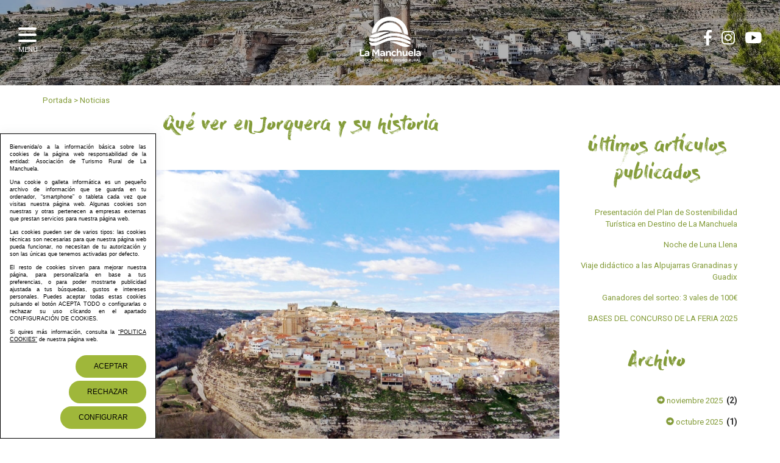

--- FILE ---
content_type: text/html; charset=UTF-8
request_url: https://www.lamanchuelarural.com/es/1-Noticias/59-Que-ver-en-Jorquera-y-su-historia.htm
body_size: 7886
content:
	<!DOCTYPE html PUBLIC "-//W3C//DTD XHTML 1.0 Transitional//EN" "http://www.w3.org/TR/xhtml1/DTD/xhtml1-transitional.dtd">
<html xmlns="http://www.w3.org/1999/xhtml" lang="es">
    <head>
        <title>Qué ver en Jorquera y su historia | lamanchuelarural.com</title>
        <meta name="keywords" content=""/>
        <meta name="description" content=""/>
        <meta http-equiv="Content-Type" content="text/html; charset=utf-8" /><!-- CSS Mínimo de Bootstrap -->
        <meta name="viewport" content="width=device-width, initial-scale=1, maximum-scale=1, user-scalable=no" />
        <link rel="stylesheet" href="https://maxcdn.bootstrapcdn.com/bootstrap/3.3.7/css/bootstrap.min.css" integrity="sha384-BVYiiSIFeK1dGmJRAkycuHAHRg32OmUcww7on3RYdg4Va+PmSTsz/K68vbdEjh4u" crossorigin="anonymous">
        <link href="https://fonts.googleapis.com/css?family=Roboto:300,400,700&display=swap" rel="stylesheet" />
        <link rel="stylesheet" href="/scripts/slider/css/jquery.bxslider.css"/>
        <link rel="stylesheet" href="https://cdnjs.cloudflare.com/ajax/libs/lightbox2/2.11.1/css/lightbox.min.css"/>
        <link href="/scripts/jquery-ui/css/south-street/jquery-ui-1.10.2.custom.min.css" rel="stylesheet" type="text/css" />
        <link href="/css/3dids.css" rel="stylesheet" type="text/css" />
        <link href="/css/menu.css" rel="stylesheet" type="text/css" />
        <link href="/css/web.css.php" rel="stylesheet" type="text/css" />
        <link href="/css/wordcloud.css" rel="stylesheet" type="text/css" />
        <!--[if lte IE 6]>
        <script src="/scripts/ie6/warning.js"></script><script>window.onload=function(){e("scripts/ie6/")}</script>
        <![endif]-->
        <script type="text/javascript" src="/scripts/funciones.js"></script>
        <script src="https://code.jquery.com/jquery-3.3.1.min.js" integrity="sha256-FgpCb/KJQlLNfOu91ta32o/NMZxltwRo8QtmkMRdAu8=" crossorigin="anonymous"></script>
        <script type="text/javascript" src="https://cdnjs.cloudflare.com/ajax/libs/lightbox2/2.11.1/js/lightbox-plus-jquery.min.js"></script>
        <script type="text/javascript" src="/scripts/jquery-ui/js/jquery-ui-1.10.2.custom.min.js"></script>
        <script type="text/javascript" src="/scripts/jquery-ui/js/datepicker-es.js"></script>
        <script src="https://maxcdn.bootstrapcdn.com/bootstrap/3.3.7/js/bootstrap.min.js" integrity="sha384-Tc5IQib027qvyjSMfHjOMaLkfuWVxZxUPnCJA7l2mCWNIpG9mGCD8wGNIcPD7Txa" crossorigin="anonymous"></script>
        <script type="text/javascript" src="/scripts/slider/js/jquery.bxslider.js"></script>
        <link type="text/css" rel="stylesheet" href="/scripts/lightbox/ekko-lightbox.min.css" />
        <script type="text/javascript" src="/scripts/lightbox/ekko-lightbox.min.js" ></script>
        <script type="text/javascript" src="/scripts/ajax.js"></script>
        <script type="text/javascript" src="/scripts/funciones.jquery.js"></script>
        <link rel="stylesheet" href="https://use.fontawesome.com/releases/v5.8.1/css/all.css" integrity="sha384-50oBUHEmvpQ+1lW4y57PTFmhCaXp0ML5d60M1M7uH2+nqUivzIebhndOJK28anvf" crossorigin="anonymous">
        <script src="https://maps.googleapis.com/maps/api/js?key=AIzaSyAISaSP0KFhEVBrddYxPUG1w49kEmENlD4"></script>
        <link href="https://www.lamanchuelarural.com" rel="image_src" />
        <link rel='canonical' href='https://www.lamanchuelarural.com/es/1-Noticias/59-Que-ver-en-Jorquera-y-su-historia.htm' /><link rel='alternate' href='https://www.lamanchuelarural.com/es/1-Noticias/59-Que-ver-en-Jorquera-y-su-historia.htm' hreflang='es'/>
        
    </head>
    <body>
        <div  id="botonmenu" class="hamburger hamburger--collapse" role="button" aria-controls="navigation" aria-label="Menu">
            <div  class="hamburger-box">
                <div class="hamburger-inner"></div>
            </div>
            <span>Menú</span>
        </div >
        <div id="main-header">
            <div class="container text-center">
                        <a class="logo" href="https://www.lamanchuelarural.com" title="Asociación de Turismo Rural de La Manchuela	">
                            <img src="/images_web/logo.svg" class="svg" alt="Qué ver en Jorquera y su historia | lamanchuelarural.com" border="0" />
                        </a>
            </div>
            <div class="redesflotante">
                <a href="https://www.facebook.com/turismolamanchuela/" target="_blank" rel="nofollow"><i class="fab fa-facebook-f"></i></a>
                <a href="https://www.instagram.com/turismolamanchuela/" target="_blank"  rel="nofollow"><i class="fab fa-instagram"></i></a>
                <a href="https://www.youtube.com/channel/UC-uJK29bc-PEZiDb6kk0tbQ" target="_blank" ><i class="fab fa-youtube"></i></a>
            </div>
        </div>
        <div class="margencentro">
            
<div class="altocabecera" style="background-image: url('/images_web/cab_defecto.jpg')">
    <div>
        &nbsp;
    </div>
</div>
<div class="container" style="margin-bottom:30px;">
    <div class="celdasituacion"><a href="https://www.lamanchuelarural.com" class="imple-enlasituacion" title="Portada">Portada</a> &gt; <a href="https://www.lamanchuelarural.com/es/1-Noticias" class="imple-enlasituacion" title="Noticias">Noticias</a>
</div>
    
    
<form name="extendido" method="get" action="https://www.lamanchuelarural.com/index.php" target="_self">
    <input type="hidden" name="idioma" value="es" />
    <input type="hidden" name="menu" value="1" />
    <input type="hidden" name="id" value="59" />
    <input type="hidden" name="pagina" value="0" />
    <input type="hidden" name="opcion" value="0" />
    <input type="hidden" name="ordentipo" value="" />
    <input type="hidden" name="ordencampo" value="" />
    
    <input type="hidden" name="opinionesopcion" value=""/>
    <input type="hidden" name="extendidoopcion" value=""/>
    <input type="hidden" name="opinionespagina" value=""/>

</form>
<script type="text/javascript"><!--
function extendidoIrOpcion(opcion,opcion2){
	document.extendido.extendidoopcion.value = opcion;
	document.extendido.opinionesopcion.value = opcion2;
	document.extendido.submit();
}
function volverAtras(){
	document.extendido.id.value = 0;
	document.extendido.submit();
}
-->
</script>


<div class="row">
    <div class="col-md-9 col-xs-12">
        <h1 class="htmlTitular" style="margin-top:0px;">Qu&eacute; ver en Jorquera y su historia</h1>
        <div class="htmlFuente" style="padding:5px;"></div>   
        <div class="textoextendido">
        <p><img alt="" src="/files/noticias/59/imagenes/01400045.jpg" style="width: 100%;" /></p>

<p>A tan solo <strong>40 minutos de coche de Albacete</strong>, en en plena Ribera del Júcar, encontramos la ciudad amurallada de Jorquera. Un pequeño pueblo de algo más de 300 habitantes que se erige sobre un cerro que nos hace entender rápidamente que en su tiempo se trató de una <strong>fortaleza defensiva.</strong></p>

<p>Hoy día muchos pueblos como Jorquera sufren las consecuencias de la despoblación rural, pero todos tienen un paso por la historia digna de contar. Con i<strong>nfluencia visigoda, romana, musulmana y cristiana</strong>, este pueblo, su castillo y su muralla nos muestran hoy sus secretos.</p>

<p>Y aquí os los vamos a contar.</p>

<h3>La historia de Jorquera</h3>

<p>La historia de Jorquera, como la de muchos otros lugares, tiene la <strong>influencia de diferentes culturas</strong>. Visigodos, romanos, musulmanes y cristianos pasaron por estas tierras dejando su huella.</p>

<p>No podemos entender la historia de esta ciudad sin su castillo, construido en el siglo XI como la principal fortaleza de la <strong>‘Hoz del Júcar’</strong>. Los musulmanes utilizaron este castillo como centro administrativo de toda la comarca.</p>

<p>De todos los pueblos que pasaron por aquí, <strong>los musulmanes </strong>quizás fueron quienes <strong>dejaron mayor huella </strong>en la historia de la ciudad. Construyeron un <strong>sistema de riego</strong> que es una magnífica obra de ingeniería. Dicho sistema de riego servía para alimentar las tierras de la ribera del Júcar y permitió evolucionar a la agricultura de la época. De hecho, <strong>hoy en día se sigue utilizando.</strong></p>

<p>Un dato relevante es que, durante la época de Al-Andalus, Jorquera fue un reino independiente que, incluso, tuvieron su propia moneda durante un tiempo.</p>

<p>Además, durante la época de la Reconquista, <strong>Jorquera fue re-conquistada en varias ocasiones</strong> tanto por cristianos como por los almohades. Esto nos puede dar una idea de <strong>lo importante que era este lugar a nivel estratégico</strong>. Se dice que, cuando el Cid Campeador tomó Valencia, el rey Lucef buscó refugio en el Castillo de Jorquera.</p>

<p>Cuentan también que cuando los almohades perdieron Jorquera de manera definitiva, lo lamentaron profundamente. No solo era un lugar estratégico defensivo, sino un buen lugar donde vivir en el que habían echado raíces.</p>

<p>Finalmente fue tomada por los reinos cristianos y ha llegado hasta nuestros días. Pero <strong>ha mantenido la huella de diferentes culturas</strong> que hoy podemos acercarnos a ver y disfrutar de un poco de la historia de este lugar.</p>

<h3>¿Qué podemos ver en Jorquera?</h3>

<p>Jorquera nos ofrece la oportunidad de asomarnos a la historia de diferentes culturas en una pequeña excursión de un día. Podemos disfrutar de su oferta cultural en un pequeño paseo que, sin duda, no nos dejará indiferentes.</p>

<h4>El Castillo de Jorquera y las murallas almohades</h4>

<p>Como no podía ser de otra forma, <strong>el Castillo de Jorquera es el principal atractivo turístico</strong> del pueblo. Hoy en día el Castillo es <strong>el cementerio del pueblo</strong>, lo cual resulta bastante interesante como concepto.</p>

<p><strong>La entrada al Castillo de Jorquera es libre y gratuita</strong>, lo único que se necesita es ser respetuoso con el lugar en donde estás y no hablar en voz alta ni molestar a la gente que esté visitando el cementerio.</p>

<p>La visita al Castillo de Jorquera <strong>va necesariamente unida a la visita de sus murallas almohades</strong>, construidas en el siglo XIII y en un estado de conservación bastante bueno. Estas murallas son una muestra más del carácter defensivo de esta fortaleza.</p>

<h4>Otros puntos de interés en Jorquera</h4>

<p>Además del castillo y sus murallas, Jorquera nos ofrece <strong>otros atractivos turísticos</strong> que podemos ver en nuestra visita:</p>

<ul style="margin-left: 40px;">
	<li><strong>La Iglesia de la Asunción</strong>, una iglesia de estilo gótico pero con matices renacentistas.</li>
	<li><strong>La Casa del Corregidor</strong>, un edificio de estilo barroco del siglo XVIII que podemos visitar en el casco antiguo del pueblo.</li>
	<li><strong>La Torre de Doña Blanca</strong>, que hoy en día se utiliza como centro de interpretación de la historia y tradiciones de Jorquera.</li>
</ul>

<h4>Un paseo por la Ribera del Júcar</h4>

<p>Otra de las actividades que ofrece el municipio de Jorquera está saliendo de las fronteras del pueblo.</p>

<p>Jorquera se encuentra junto al río Júcar, y junto al río tenemos <strong>rutas para visitar y hacer senderismo y disfrutar un poco de la naturaleza.</strong></p>

<p>A lo largo de la ribera podemos encontrar barrancos y sendas en las que disfrutaremos del paisaje rodeado de la flora y fauna de tradicional de la zona: <strong>olivos, vid, cereal.</strong> Tierra de vino, tierra de aceite, tierra de agricultura.</p>

<h3>La actualidad de Jorquera</h3>

<p>En la actualidad, Jorquera es otro más de esos pueblos de la llamada ‘España vaciada’ que sufre las consecuencias del éxodo rural. En las últimas décadas, la gente joven se ha marchado a las ciudades buscando oportunidades laborales que los pueblos no les pueden ofrecer. <strong>La población de Jorquera vive, principalmente, de la agricultura</strong>.</p>

<p>La agricultura de la zona está enfocada, principalmente, <strong>en el vino, el aceite y el cereal.</strong> De hecho, como ya hemos dicho, siguen utilizando el sistema de riego creado por los musulmanes muchos siglos atrás.</p>

<p>Pero Jorquera, como muchos otros pueblos, han puesto el <strong>foco en el turismo rural.</strong> Cada vez más gente busca destinos tranquilos, donde pasar unos días alejados de las grandes masas y donde disfrutar de paseos y de enriquecimiento personal y cultural.</p>

<p><strong>Un turismo respetuoso con el medio ambiente que viene a disfrutar de la oferta cultural y gastronómica</strong> que ofrece este municipio y a buscar tranquilidad y aire fresco.</p>

<p><img alt="" src="/files/noticias/59/imagenes/silhouette-of-woman-at-sunset-in-field-against-the-sky-rear-view.jpg" style="width: 100%;" /></p>

<p>Fomentar este tipo de turismo es una tendencia al alza que sirve para acercar a la gente a los pueblos y enseñar las virtudes del mundo rural. Y <strong>Jorquera está deseosa de recibiros y enseñaros la parte de la historia que le corresponde… y mucho más.</strong></p>

<p><strong>¿Te animas a visitar Jorquera?</strong></p>

        
        </div>
    </div>
    <div class="col-md-3 col-xs-12 text-right barraderecha">
        <div class="htmlTitular">Últimos artículos publicados</div>
        <div style="padding-bottom:10px;margin-top:5px;" class="text-right barraderecha">
    <a href="https://www.lamanchuelarural.com/es/1-Noticias/101-Presentacion-del-Plan-de-Sostenibilidad-Turistica-en-Destino-de-La-Manchuela.htm" class="htmlEnlace" style="font-size: 10pt;" title="Presentaci&oacute;n del Plan de Sostenibilidad Tur&iacute;stica en Destino de La Manchuela">Presentaci&oacute;n del Plan de Sostenibilidad Tur&iacute;stica en Destino de La Manchuela</a>
</div><div style="padding-bottom:10px;margin-top:5px;" class="text-right barraderecha">
    <a href="https://www.lamanchuelarural.com/es/1-Noticias/100-Noche-de-Luna-Llena.htm" class="htmlEnlace" style="font-size: 10pt;" title="Noche de Luna Llena">Noche de Luna Llena</a>
</div><div style="padding-bottom:10px;margin-top:5px;" class="text-right barraderecha">
    <a href="https://www.lamanchuelarural.com/es/1-Noticias/99-Viaje-didactico-a-las-Alpujarras-Granadinas-y-Guadix.htm" class="htmlEnlace" style="font-size: 10pt;" title="Viaje did&aacute;ctico a las Alpujarras Granadinas y Guadix">Viaje did&aacute;ctico a las Alpujarras Granadinas y Guadix</a>
</div><div style="padding-bottom:10px;margin-top:5px;" class="text-right barraderecha">
    <a href="https://www.lamanchuelarural.com/es/1-Noticias/98-Ganadores-del-sorteo-3-vales-de-100.htm" class="htmlEnlace" style="font-size: 10pt;" title="Ganadores del sorteo: 3 vales de 100&euro;">Ganadores del sorteo: 3 vales de 100&euro;</a>
</div><div style="padding-bottom:10px;margin-top:5px;" class="text-right barraderecha">
    <a href="https://www.lamanchuelarural.com/es/1-Noticias/97-BASES-DEL-CONCURSO-DE-LA-FERIA-2025.htm" class="htmlEnlace" style="font-size: 10pt;" title="BASES DEL CONCURSO DE LA FERIA 2025">BASES DEL CONCURSO DE LA FERIA 2025</a>
</div>

        <div class="htmlTitular" style="margin-top:30px;">Archivo</div>
        <div style="padding-bottom:10px;margin-top:5px;">
    <a href="/index.php?idioma=es&menu=1&id=0&opcion=2&buscartexto=&buscarfecha1=01-11-2025&buscarfecha2=28-11-2025&buscaridseccion=&buscaridsubseccion="  style="font-size: 10pt;" title="noviembre"><span class="glyphicon glyphicon-circle-arrow-right"></span> noviembre 2025</a>&nbsp;&nbsp;<strong>(2)</strong>
</div><div style="padding-bottom:10px;margin-top:5px;">
    <a href="/index.php?idioma=es&menu=1&id=0&opcion=2&buscartexto=&buscarfecha1=01-10-2025&buscarfecha2=28-10-2025&buscaridseccion=&buscaridsubseccion="  style="font-size: 10pt;" title="octubre"><span class="glyphicon glyphicon-circle-arrow-right"></span> octubre 2025</a>&nbsp;&nbsp;<strong>(1)</strong>
</div><div style="padding-bottom:10px;margin-top:5px;">
    <a href="/index.php?idioma=es&menu=1&id=0&opcion=2&buscartexto=&buscarfecha1=01-09-2025&buscarfecha2=28-09-2025&buscaridseccion=&buscaridsubseccion="  style="font-size: 10pt;" title="septiembre"><span class="glyphicon glyphicon-circle-arrow-right"></span> septiembre 2025</a>&nbsp;&nbsp;<strong>(2)</strong>
</div><div style="padding-bottom:10px;margin-top:5px;">
    <a href="/index.php?idioma=es&menu=1&id=0&opcion=2&buscartexto=&buscarfecha1=01-07-2025&buscarfecha2=28-07-2025&buscaridseccion=&buscaridsubseccion="  style="font-size: 10pt;" title="julio"><span class="glyphicon glyphicon-circle-arrow-right"></span> julio 2025</a>&nbsp;&nbsp;<strong>(1)</strong>
</div><div style="padding-bottom:10px;margin-top:5px;">
    <a href="/index.php?idioma=es&menu=1&id=0&opcion=2&buscartexto=&buscarfecha1=01-05-2025&buscarfecha2=28-05-2025&buscaridseccion=&buscaridsubseccion="  style="font-size: 10pt;" title="mayo"><span class="glyphicon glyphicon-circle-arrow-right"></span> mayo 2025</a>&nbsp;&nbsp;<strong>(2)</strong>
</div><div style="padding-bottom:10px;margin-top:5px;">
    <a href="/index.php?idioma=es&menu=1&id=0&opcion=2&buscartexto=&buscarfecha1=01-04-2025&buscarfecha2=28-04-2025&buscaridseccion=&buscaridsubseccion="  style="font-size: 10pt;" title="abril"><span class="glyphicon glyphicon-circle-arrow-right"></span> abril 2025</a>&nbsp;&nbsp;<strong>(1)</strong>
</div><div style="padding-bottom:10px;margin-top:5px;">
    <a href="/index.php?idioma=es&menu=1&id=0&opcion=2&buscartexto=&buscarfecha1=01-03-2025&buscarfecha2=28-03-2025&buscaridseccion=&buscaridsubseccion="  style="font-size: 10pt;" title="marzo"><span class="glyphicon glyphicon-circle-arrow-right"></span> marzo 2025</a>&nbsp;&nbsp;<strong>(2)</strong>
</div><div style="padding-bottom:10px;margin-top:5px;">
    <a href="/index.php?idioma=es&menu=1&id=0&opcion=2&buscartexto=&buscarfecha1=01-02-2025&buscarfecha2=28-02-2025&buscaridseccion=&buscaridsubseccion="  style="font-size: 10pt;" title="febrero"><span class="glyphicon glyphicon-circle-arrow-right"></span> febrero 2025</a>&nbsp;&nbsp;<strong>(1)</strong>
</div><div style="padding-bottom:10px;margin-top:5px;">
    <a href="/index.php?idioma=es&menu=1&id=0&opcion=2&buscartexto=&buscarfecha1=01-01-2025&buscarfecha2=28-01-2025&buscaridseccion=&buscaridsubseccion="  style="font-size: 10pt;" title="enero"><span class="glyphicon glyphicon-circle-arrow-right"></span> enero 2025</a>&nbsp;&nbsp;<strong>(1)</strong>
</div><div style="padding-bottom:10px;margin-top:5px;">
    <a href="/index.php?idioma=es&menu=1&id=0&opcion=2&buscartexto=&buscarfecha1=01-11-2024&buscarfecha2=28-11-2024&buscaridseccion=&buscaridsubseccion="  style="font-size: 10pt;" title="noviembre"><span class="glyphicon glyphicon-circle-arrow-right"></span> noviembre 2024</a>&nbsp;&nbsp;<strong>(3)</strong>
</div><div style="padding-bottom:10px;margin-top:5px;">
    <a href="/index.php?idioma=es&menu=1&id=0&opcion=2&buscartexto=&buscarfecha1=01-10-2024&buscarfecha2=28-10-2024&buscaridseccion=&buscaridsubseccion="  style="font-size: 10pt;" title="octubre"><span class="glyphicon glyphicon-circle-arrow-right"></span> octubre 2024</a>&nbsp;&nbsp;<strong>(1)</strong>
</div><div style="padding-bottom:10px;margin-top:5px;">
    <a href="/index.php?idioma=es&menu=1&id=0&opcion=2&buscartexto=&buscarfecha1=01-09-2024&buscarfecha2=28-09-2024&buscaridseccion=&buscaridsubseccion="  style="font-size: 10pt;" title="septiembre"><span class="glyphicon glyphicon-circle-arrow-right"></span> septiembre 2024</a>&nbsp;&nbsp;<strong>(1)</strong>
</div>
    </div>    
</div>
 
    <div class="htmlCabecera" style="margin-top:10px;clear:both;">Etiquetas</div>
    <div class="htmlTexto"><a href=https://www.lamanchuelarural.com/index.php?menu=1&opcion=2&buscartexto=jorquera class='htmlEnlace'>jorquera</a>, <a href=https://www.lamanchuelarural.com/index.php?menu=1&opcion=2&buscartexto=historia class='htmlEnlace'>historia</a>, <a href=https://www.lamanchuelarural.com/index.php?menu=1&opcion=2&buscartexto=ver class='htmlEnlace'>ver</a>, <a href=https://www.lamanchuelarural.com/index.php?menu=1&opcion=2&buscartexto=actualidad class='htmlEnlace'>actualidad</a>, <a href=https://www.lamanchuelarural.com/index.php?menu=1&opcion=2&buscartexto=naturaleza class='htmlEnlace'>naturaleza</a>, <a href=https://www.lamanchuelarural.com/index.php?menu=1&opcion=2&buscartexto=disfrutar class='htmlEnlace'>disfrutar</a>, <a href=https://www.lamanchuelarural.com/index.php?menu=1&opcion=2&buscartexto=agricultura class='htmlEnlace'>agricultura</a>, <a href=https://www.lamanchuelarural.com/index.php?menu=1&opcion=2&buscartexto=interés class='htmlEnlace'>interés</a></div>
    
    
    
    <div></div>
<div class="text-center" style="clear:both;padding-bottom:20px;">
    <a href="#arriba"  class="btn btn-default">
        <span class="glyphicon glyphicon-arrow-up"></span>
        Arriba</a>
    
    
    <a href="javascript:volverAtras();"  class="btn btn-default">   <span class="glyphicon glyphicon-arrow-left"></span>     Volver Atr&aacute;s</a>
</div>

    
</div>
        </div>
        <div class="fondopie">
<div class="container">
    <div class="row">
        <div class="col-md-3 pietexto">
            <img src="/images_web/logo_pie.svg" alt="Turismo La Manchuela" width="80%" />
            <p>C/ Matadero,5<br> 02260 Fuentealbilla - Albacete	</p>
        </div>
        <div class="col-md-7">
            <ul>
                <li><a href="https://www.lamanchuelarural.com/es/13-La-Asociacion" class="enlace-pie" title="La Asociación" >La Asociación</a></li><li><a href="https://www.lamanchuelarural.com/es/29-Planes-para-Sentir" class="enlace-pie" title="Planes para Sentir" >Planes para Sentir</a></li><li><a href="https://www.lamanchuelarural.com/es/26-Patrimonio-y-Naturaleza" class="enlace-pie" title="Patrimonio y Naturaleza" >Patrimonio y Naturaleza</a></li><li><a href="https://www.lamanchuelarural.com/es/28-Nuestros-Pueblos" class="enlace-pie" title="Nuestros Pueblos" >Nuestros Pueblos</a></li><li><a href="https://www.lamanchuelarural.com/es/22-Listado-Establecimientos" class="enlace-pie" title="Listado Establecimientos" >Listado Establecimientos</a></li><li><a href="https://www.lamanchuelarural.com/es/20-Mapa-de-Establecimientos" class="enlace-pie" title="Mapa de Establecimientos" >Mapa de Establecimientos</a></li><li><a href="https://www.lamanchuelarural.com/es/25-Oficinas-De-Turismo" class="enlace-pie" title="Oficinas De Turismo" >Oficinas De Turismo</a></li><li><a href="https://www.lamanchuelarural.com/es/mapas-interactivos-la-manchuela" class="enlace-pie" title="Mapas Interactivos " >Mapas Interactivos </a></li><li><a href="https://www.lamanchuelarural.com/es/1-Noticias" class="enlace-pie" title="Noticias" >Noticias</a></li><li><a href="https://www.lamanchuelarural.com/es/27-100-Senderos-de-la-Manchuela" class="enlace-pie" title="100 Senderos de la Manchuela" >100 Senderos de la Manchuela</a></li><li><a href="https://www.lamanchuelarural.com/es/2-Folletos" class="enlace-pie" title="Folletos" >Folletos</a></li><li><a href="https://castilloalcaladeljucar.es/" class="enlace-pie" title="Venta de Entradas del Castillo y Casa Cueva" target='_blank'>Venta de Entradas del Castillo y Casa Cueva</a></li><li><a href="https://www.lamanchuelarural.com/es/21-El-Tiempo" class="enlace-pie" title="El Tiempo" >El Tiempo</a></li><li><a href="https://www.lamanchuelarural.com/es/12-Sugerencias" class="enlace-pie" title="Sugerencias" >Sugerencias</a></li><li><a href="https://www.lamanchuelarural.com/es/4-Multimedias" class="enlace-pie" title="Multimedias" >Multimedias</a></li><li><a href="https://www.lamanchuelarural.com/es/14-Contacto" class="enlace-pie" title="Contacto" >Contacto</a></li><li><a href="https://www.lamanchuelarural.com/es/16-Aviso-Legal" class="enlace-pie" title="Aviso Legal" >Aviso Legal</a></li><li><a href="https://www.lamanchuelarural.com/es/17-Politica-Privacidad" class="enlace-pie" title="Política Privacidad" >Política Privacidad</a></li><li><a href="https://www.lamanchuelarural.com/es/18-Politica-Cookies" class="enlace-pie" title="Política Cookies" >Política Cookies</a></li>
                <li><a href="https://www.lamanchuelarural.com/es/-200" class="enlace-pie" title="Mapa web">Mapa web</a></li>
            </ul>
        </div>
        <div class="col-md-2">
            <div class="redespie">
                <div><strong>Síguenos</strong></div>
                <a href="https://www.facebook.com/turismolamanchuela/" target="_blank" rel="nofollow"><img src="/images_web/flat_facebook.png" alt="Facebook" /></a>
                <a href="https://www.instagram.com/turismolamanchuela/" target="_blank"  rel="nofollow"><img src="/images_web/flat_instagram.png" alt="Instagram" /></a>
                <a href="https://www.youtube.com/channel/UC-uJK29bc-PEZiDb6kk0tbQ" target="_blank" ><img src="/images_web/flat_youtube.png" alt="Youtube" /></a>
            </div>
        </div>
    </div>
</div>
</div>
<div class="fondologos">
    <div class="container text-center">
        <img src="/images_web/logo_ue.png">
        <img src="/images_web/logo_ministerio.png">
        <img src="/images_web/logo_leader.png">
        <img src="/images_web/logo_junta.png">
        <img src="/images_web/logo_dipu.png">
        <a href="https://castilloalcaladeljucar.es/" target="_blank"><img src="/images_web/logo_castillos.webp" style="height: 57px;"/></a>
    </div>
</div>
<div class="creditos">
    <div class="container">
        <a href="https://www.imediacomunicacion.com/" target="_blank" class="imple-enlace-pie">Diseñado y desarrollado por tu equipo Imedia Comunicación 🚀</a>
    </div>
</div>


        <div class="cookies">
    <p>Bienvenida/o a la información básica sobre las cookies de la página web responsabilidad de la entidad: Asociación de Turismo Rural de La Manchuela.</p>

<p>Una cookie o galleta informática es un pequeño archivo de información que se guarda en tu ordenador, “smartphone” o tableta cada vez que visitas nuestra página web. Algunas cookies son nuestras y otras pertenecen a empresas externas que prestan servicios para nuestra página web.</p>

<p>Las cookies pueden ser de varios tipos: las cookies técnicas son necesarias para que nuestra página web pueda funcionar, no necesitan de tu autorización y son las únicas que tenemos activadas por defecto.</p>

<p>El resto de cookies sirven para mejorar nuestra página, para personalizarla en base a tus preferencias, o para poder mostrarte publicidad ajustada a tus búsquedas, gustos e intereses personales. Puedes aceptar todas estas cookies pulsando el botón ACEPTA TODO o configurarlas o rechazar su uso clicando en el apartado CONFIGURACIÓN DE COOKIES.</p>

<p>Si quires más información, consulta la <a href="https://www.lamanchuelarural.com/es/18-Politica-Cookies">“POLITICA COOKIES”</a> de nuestra página web.</p>

    <div class="text-right" style="margin-top:15px;">
        <a href="#!" onclick="okCookies(1)" class="btn boton botoncookies">Aceptar</a>
        <a href="#!" onclick="okCookies(0)" class="btn boton botoncookies">Rechazar</a>
        <a href="https://www.lamanchuelarural.com/es/-20/Configurar.html" class="btn boton botoncookies">Configurar</a>
    </div>
    <script>
        function okCookies(value){

            $.post('/setcookies.php',{
                'cookie':1,
                'idioma': 'es',
                'cookie_analiticas': value,
                'cookie_personalizacion': value,
                'cookie_publicidad': value,
                'cookie_valoracion': value,
            }).done(function(){
                $(".cookies").fadeOut();
            });
        }
    </script>
</div>
        <nav id="menu">
    <ul>
        <li><a href="/">Inicio</a></li>
        <li>
    <a href="https://www.lamanchuelarural.com/es/13-La-Asociacion">La Asociación </a>
    <i class="fas fa-chevron-down"></i>
        <ul style="display: none;"><li><a href="https://www.lamanchuelarural.com/es/13-La-Asociacion/23-Quienes-Somos" title="Quiénes Somos" >
            Quiénes Somos</a></li>
<li><a href="https://www.lamanchuelarural.com/es/13-La-Asociacion/24-Como-Asociarte" title="Cómo Asociarte" >
            Cómo Asociarte</a></li>
</ul>


</li><li><a href="https://www.lamanchuelarural.com/es/29-Planes-para-Sentir" title="Planes para Sentir">Planes para Sentir</a></li>
<li><a href="https://www.lamanchuelarural.com/es/28-Nuestros-Pueblos" title="Nuestros Pueblos">Nuestros Pueblos</a></li>
<li><a href="https://www.lamanchuelarural.com/es/22-Listado-Establecimientos" title="Listado Establecimientos">Listado Establecimientos</a></li>
<li><a href="https://www.lamanchuelarural.com/es/20-Mapa-de-Establecimientos" title="Mapa de Establecimientos">Mapa de Establecimientos</a></li>
<li><a href="https://www.lamanchuelarural.com/es/25-Oficinas-De-Turismo" title="Oficinas De Turismo">Oficinas De Turismo</a></li>
<li><a href="https://www.lamanchuelarural.com/es/mapas-interactivos-la-manchuela" title="Mapas Interactivos ">Mapas Interactivos </a></li>
<li><a href="https://www.lamanchuelarural.com/es/1-Noticias" title="Noticias">Noticias</a></li>
<li><a href="https://www.lamanchuelarural.com/es/2-Folletos" title="Folletos">Folletos</a></li>
<li><a href="https://castilloalcaladeljucar.es/" title="Venta de Entradas del Castillo y Casa Cueva">Venta de Entradas del Castillo y Casa Cueva</a></li>
<li><a href="https://www.lamanchuelarural.com/es/21-El-Tiempo" title="El Tiempo">El Tiempo</a></li>
<li><a href="https://www.lamanchuelarural.com/es/14-Contacto" title="Contacto">Contacto</a></li>

            <li><a class="boton verde" href="https://www.lamanchuelarural.com/es/-100/1-Noticias" title="Asociados">
         Asociados</a>
     </li>
    


    </ul>
</nav>
    </body>

</html>




--- FILE ---
content_type: text/css; charset: UTF-8;charset=UTF-8
request_url: https://www.lamanchuelarural.com/css/web.css.php
body_size: 6556
content:


@font-face {
    font-family: 'Dry Brush';
    src: url('DryBrush.eot');
    src: local('Dry Brush'), local('DryBrush'),
    url('DryBrush.eot?#iefix') format('embedded-opentype'),
    url('DryBrush.woff') format('woff');
    font-weight: normal;
    font-style: normal;
}

html{
    height:100%;
}

a{
    color:#849C3A;
}

a:hover{
    color:#849C3A;
    text-decoration:underline;
}

h1, h2, h3, h4{
    color: #849C3A}

body {
    font-family: 'Roboto', sans-serif;
    color: #303030;
    background-color: #FFFFFF;
    margin: 0px;
    padding: 0px;
}

#main-header {
    top: 0;
    width: 100%;
    z-index:2;
    position: absolute;
}

.margencentro{
    padding-top: 0px;
}

.logo img{
    height: 87px;
    margin-top: 15px;
}

.logo {
    color: #76bc21;
    margin-bottom:3px;
    font-size: 13px;
    max-width: 100%;
    margin-top:5px;
    text-decoration: none !important;
    text-align: center;
    display: inline-block;
}

.fondomenu {
    background-image: none;
    background-repeat:repeat-x;
    background-color:transparent;
}

#main-menu {
    font-family:  'Roboto', sans-serif;
    font-size: 18px;
    text-transform: uppercase;
    margin: 0px;
    padding: 0px;
}
#main-menu a {
    color:#2D2D2D;
    background-image: none;
    background-repeat: no-repeat;
    background-position:left center;
}
#main-menu a:hover {
    color:#2D2D2D;
    background-image: none;
    background-repeat: no-repeat;
    background-position:left center;
}
#main-menu.nav-pills>li.active>a,
#main-menu.nav-pills>li.active>a:hover,
#main-menu.nav-pills>li.active>a:focus,
#main-menu.nav-pills>li>a:hover {
    background-color:transparent;
    background-image: none;
    background-repeat: no-repeat;
    background-position:left center;
}
#main-menu.nav-pills>li.active>a,
#main-menu.nav-pills>li.active>a:hover,
#main-menu.nav-pills>li.active>a:focus {
    color:#2D2D2D;
}

.nav>li>a{
    padding-top:3px;
    padding-bottom:3px;
}

.desplegable {
    background-color: #FFFFFF;
    border: 1px solid #999;
}
.desplegable li {
    background-color: #FFFFFF;

}
.desplegable li:hover {
    background-color: #FFFFFF;
}

#main-menu.nav .open>a,
#main-menu.nav .open>a:hover,
#main-menu.nav .open>a:focus {
    background-color:transparent;
}

#main-menu li ul.dropdown-menu li a{
    background-color:transparent;
    background-image:none;
    color: #2D2D2D;
}

#main-menu li ul.dropdown-menu li a:hover{
    color: #2D2D2D;
    text-decoration:underline;
}

.dropdown:hover .dropdown-menu {
    display:block;
}
.dropdown-menu {
    margin-top:0px;
    background-color:#FFFFFF;
}
.dropdown-menu:hover {
    display:block;
}

.titularhome {
    font-family: 'Dry Brush',cursive;
    font-size: 32px;
    font-weight: bold;
    margin-bottom: 5pt;
    color:#849C3A;

}

.cuadrodestacado{
    border: 0px solid #666600;
    background-color: transparent;
    font-size: 10pt;
    font-weight:normal;
    padding: 5px;
    margin-bottom:10px;
}

.enlacetitular{
    font-family: 'Roboto', sans-serif;
    color:#303030;
    font-size: 12pt;
    text-decoration:none;
    font-weight:bold;
}

.enlacetitular:hover{
    text-decoration:underline;
    color:#303030;
}

.enlacetitular-pequeño{
    font-family: 'Roboto', sans-serif;
    color:#303030;
    font-size: 12pt;
    text-decoration:none;
    font-weight:bold;
}

.enlacetitular-pequeño:hover{
    text-decoration:underline;
    color:#303030;
}

.fondopie{
    background-color: transparent;
    width:100%;
    padding-top:32px;
    padding-bottom: 32px;
    font-size: 14px;
    color:#575757;
    margin-top:0px;
    border-bottom: 6px solid #849C3C;
    border-top: 1px solid #EFEFEF;
}

.fondopie img{
    max-width: 100%;
}

.fondopie p{
    margin-top: 7px;
    font-size: 14px;
    padding-left: 30px;
}

.fondopie ul{
    list-style: none;
    margin:0;
    padding:0;
}

.fondopie ul li{
    float:left;
    width: 50%;
    margin-bottom: 7px;
}

.fondopie ul li:before{
    content: '- ';
}

.enlace-pie{
    font-family: 'Roboto', sans-serif;
    font-size: 13px;
    color: #575757;
    text-decoration: none;
}

.enlace-pie:hover{
    color: #575757;
    text-decoration: uncerline;
}

.celdasituacion{
    font-family: 'Roboto', sans-serif;
    font-size: 10pt;
    color: #849C3A;
    background-color: transparent;
    margin: 15px 0px;
}

.htmlFuente,.htmlfuente {
    color: #9FB73A;
    font-weight: lighter;
    margin: 15px 0;

}

.titulo-seccion{
    font-family: 'Roboto', sans-serif;
    background-color: transparent;
    font-size: 12pt;
    font-weight: bold;
    color: #849C3A;
    text-decoration: none;
    padding: 4pt;
}

.htmlCabecera,.htmlcabecera {
    font-family: 'Roboto', sans-serif;
    font-size: 14pt;
    font-weight: bold;
    color: #849C3A;
    background-color: transparent;
}

.celdagaleria{
    height: 150px;
    overflow:hidden;
    margin-bottom:10px;
    border:1px solid #CCCCCC;
}

.zoom{
    width:100%;
    height:100%;
    position:absolute;
    cursor:pointer;
}

.cuadrofamilia{
    padding: 15px;
    border: 1px solid #CACACA;
    text-align:center;
    margin-bottom:10px;
}

.altominimo{
    min-height: 250px;
}

.imple-enlace-pie2 {
    text-align: center;
    vertical-align: top;
    padding: 2pt;
    font-family: 'Roboto', sans-serif;
    font-size: 12pt;
    font-weight: normal;
    color: #575757;
    text-decoration: none;
    margin-left: 5pt;
}
.imple-enlace-pie2:hover {
    color: #575757;
    text-decoration: underline;
}

.htmlTitular {
    font-family: 'Dry Brush',cursive;
    font-size: 32px;
    text-align: center;
    margin: 30px 0;
    color: #849C3A;
}

#divBuscador{
    position:absolute;
    left:0px;
    z-index:1000;
    height: 300px;
    overflow: auto;
    margin-top:30px;
    background-color:#FFFFFF;
    border:1px solid #CCCCCC;
    padding:10px;
}

.divbuscar{
    list-style:none;
    margin:0px;
    padding:0px
}

.divbuscar li{
    display:block;
    clear:both;
}

#mobile-main-menu{
    background-color:#000000;
    width:100%;
    padding:5px;
    color:#2D2D2D;
    font-family: 'Roboto', sans-serif;
    font-size: 14pt;
    background-color:transparent;
    cursor:pointer;
}

.rating {
    float:left;
    border:none;
}

/* :not(:checked) is a filter, so that browsers that don’t support :checked don’t
   follow these rules. Every browser that supports :checked also supports :not(), so
   it doesn’t make the test unnecessarily selective */
.rating:not(:checked) > input {
    position:absolute;
    top:-9999px;
    clip:rect(0,0,0,0);
}

.rating:not(:checked) > label {
    float:right;
    width:1em;
    padding:0 .1em;
    overflow:hidden;
    white-space:nowrap;
    cursor:pointer;
    font-size:200%;
    line-height:1.2;
    color:#ddd;
    text-shadow:1px 1px #bbb, 2px 2px #666, .1em .1em .2em rgba(0,0,0,.5);
}

.rating:not(:checked) > label:before {
    content: '★ ';
}

.rating > input:checked ~ label {
    color: #f70;
    text-shadow:1px 1px #c60, 2px 2px #940, .1em .1em .2em rgba(0,0,0,.5);
}

.rating:not(:checked) > label:hover,
.rating:not(:checked) > label:hover ~ label {
    color: gold;
    text-shadow:1px 1px goldenrod, 2px 2px #B57340, .1em .1em .2em rgba(0,0,0,.5);
}

.rating > input:checked + label:hover,
.rating > input:checked + label:hover ~ label,
.rating > input:checked ~ label:hover,
.rating > input:checked ~ label:hover ~ label,
.rating > label:hover ~ input:checked ~ label {
    color: #ea0;
    text-shadow:1px 1px goldenrod, 2px 2px #B57340, .1em .1em .2em rgba(0,0,0,.5);
}

.rating > label:active {
    position:relative;
}

.rating2 {
    float:left;
    border:none;
}

/* :not(:checked) is a filter, so that browsers that don’t support :checked don’t
   follow these rules. Every browser that supports :checked also supports :not(), so
   it doesn’t make the test unnecessarily selective */
.rating2:not(:checked) > input {
    position:absolute;
    top:-9999px;
    clip:rect(0,0,0,0);
}

.rating2:not(:checked) > label {
    float:right;
    width:1em;
    padding:0 .1em;
    overflow:hidden;
    white-space:nowrap;
    cursor:pointer;
    font-size:200%;
    line-height:1.2;
    color:#ddd;
}

.rating2:not(:checked) > label:before {
    content: '★ ';
}

.rating2 > input:checked ~ label {
    color: #f70;
}


.rating2 > label:active {
    position:relative;
}

.registrolanding{
    width:20%;float:right;
    padding:2.5%;
    background-color:transparent;
}

.registrolanding label{
    font-size:12pt;
    font-weight:bold;
    display:block;
    padding: 10px 0px 0px 0px;
}


.talla{
    padding:10px;
    text-align:center;
    color:#FFFFFF;
    font-family: 'Dry Brush',cursive;
    background-color: transparent;
    font-size: 10pt;
    float:left;
    font-weight: normal;
    padding-top:5px;
    margin-right:10px;
    margin-bottom: 10px;
    cursor:pointer;
    border: 0px solid #666600;
}

.boton{
   display: inline-block;
    border: none;
    color: #FFFFFF;
    background: #9FB73A;
    -webkit-border-radius: 33px ;
    -moz-border-radius: 33px ;
    border-radius: 33px;
    text-transform: uppercase;
    font-size: 15px;
    padding: 10px 25px;
}

.boton:hover{
    color: #FFFFFF;
    text-decoration: none;
}

.naranja{
    background: #F89808;
    color: #FFFFFF !important;
}

.verde{
    background: #9FB73A !important;
    color: #FFFFFF !important;
    padding: 7px 30px !important;
    font-weight: normal !important;
    font-size: 18px !important;
}

.boton:disabled{
    background: #BBBBBB !important;
}

.switch {
    position: relative;
    display: inline-block;
    width: 52px;
    height: 26px;
}

.switch input {
    opacity: 0;
    width: 0;
    height: 0;
}

.slidertoggle {
    position: absolute;
    cursor: pointer;
    top: 0;
    left: 0;
    right: 0;
    bottom: 0;
    background-color: #ccc;
    -webkit-transition: .4s;
    transition: .4s;
}

.slidertoggle:before {
    position: absolute;
    content: "";
    height: 18px;
    width: 18px;
    left: 4px;
    bottom: 4px;
    background-color: white;
    -webkit-transition: .4s;
    transition: .4s;
}

input:checked + .slidertoggle {
    background-color: #849C3A ;
}

input:focus + .slidertoggle {
    box-shadow: 0 0 1px #849C3A ;
}

input:checked + .slidertoggle:before {
    -webkit-transform: translateX(26px);
    -ms-transform: translateX(26px);
    transform: translateX(26px);
}

/* Rounded sliders */

.slidertoggle.round {
    border-radius: 34px;
}

.slidertoggle.round:before {
    border-radius: 50%;
}



.elegida{
    border: 3px solid #000000;
}

span.green {
  background: #5EA226;
  border-radius: 0.8em;
  -moz-border-radius: 0.8em;
  -webkit-border-radius: 0.8em;
  color: #ffffff;
  display: inline-block;
  font-weight: bold;
  line-height: 1.6em;
  margin-right: 15px;
  text-align: center;
  width: 1.6em; 
    font-size: 20pt;

}


.cookies{
    font-family: sans-serif !important;
    background-color: #FFFFFF;
    border:1px solid #000000;
    -webkit-box-shadow: 0px 0px 15px rgba(130,132,134,.1490196078);
    -moz-box-shadow: 0px 0px 15px rgba(130,132,134,.1490196078);
    box-shadow: 0px 0px 15px rgba(130,132,134,.1490196078);
    padding: 15px;
    color:#000000;
    position: fixed;
    width: 20%;
    z-index: 10000000000;
    bottom:0px;
    font-size: 9px;
    text-align: justify;
}

.cookies a{
    color:#000000;
    text-decoration: underline;
}

.cookies a.btn{
    padding: 5px;
    font-weight: normal;
    text-decoration: none;
}

.botoncookies{
    font-size: 12px;
    padding: 10px 30px !important;
    margin-top: 5px;
}


.mapaweb{
    list-style: none;
    margin:0px;
    padding:0px;
}


.mapaweb li{
    border-bottom: 1px dotted #CCCCCC;
    padding:3px;
}

.mapaweb ul{
    margin:0px;
    padding:0px;
    padding-left:10px;
    list-style: none;
}

.mapaweb ul li{
    border-bottom: none;
}

.mapaweb ul li:before{
    content: '-';
}

.formcontacto div.input-group{
    margin-bottom:30px;
}

.slider-container{
    min-height: 840px;
    background-repeat: no-repeat;
    background-position: center bottom;
}

.slider-movil{
    height: auto;
    min-height: auto;
}

.slide-elemento{
    height: 840px;
    background-repeat: no-repeat;
    overflow: hidden;
    background-position: center top;
    background-size: cover;
}

.slider-movil li.slide-elemento{
    height: auto !important;
}

.slide-texto{
    display: flex;
    width: 100%;
    height: 100%;
    justify-content: center;
    align-items: center;
    padding: 30px;
    text-align: center;
    color: #FFFFFF;
    font-size: 31px;
    font-family: 'Dry Brush',cursive;
}

.slide-texto > div{
    padding: 30px;
    background: rgba(0,0,0,0.3);
}

.slide-texto h2{
    color:#FFFFFF;
    font-size: 51px;
    margin:0px;
    padding:0px;
}

.slide-texto a{
    margin-top:12px;
    display: inline-block;
    padding: 7px 40px;
    text-transform: uppercase;
    border: none;
    background: #FFFFFF;
    color:#000000 !important;
    font-size: 13pt;
    font-family: 'Roboto', sans-serif;
    -webkit-border-radius: 33px;
    -moz-border-radius: 33px;
    border-radius: 33px;
    -webkit-transition: all ease 0.3s;
    -moz-transition: all ease 0.3s;
    -ms-transition: all ease 0.3s;
    -o-transition: all ease 0.3s;
    transition: all ease 0.3s;

}

.slide-texto a:hover{
    text-decoration: none;
    color:#FFFFFF !important;
    background: #F89808;
}

.bx-wrapper .bx-pager{
    height: 100%;
    width: 20px;
    right: 10px;
    top: 360px;
    position: absolute;
}

.bx-wrapper .bx-pager.bx-default-pager a{
    margin:5px;
}

.bx-wrapper .bx-pager.bx-default-pager a:hover, .bx-wrapper .bx-pager.bx-default-pager a.active, .bx-wrapper .bx-pager.bx-default-pager a:focus{
    background: #000000;
    border: 2px solid #FFFFFF;
}

.bx-controls-direction{
    display: none;
}

.slider-movil div.bx-pager{
    display: none;
}

.itemgaleria{
    margin-top:30px;
    display: block;
    height:130px;
    position: relative;
}

.itemgaleria img{
    top:50%;
    left:50%;
    -webkit-transform: translate(-50%,-50%);
    -moz-transform: translate(-50%,-50%);
    -ms-transform: translate(-50%,-50%);
    -o-transform: translate(-50%,-50%);
    transform: translate(-50%,-50%);
    position: absolute;
    width: 100%;
}

.filacarro{
    border-bottom: 1px dotted #CCCCCC;
    padding: 15px 0;
    margin: 15px 0;
    font-size: 16px;
}

.filacarro ul{
    list-style: none;
    margin:0;
    padding:0;
}

.filacarro span{
    display: block;
    font-size: 12px;
}

.filacarro label{
    display: inline;
    font-weight: normal;
    font-size: 12px;
}

.filacarro input{
    display: block;
    padding: 5px;
    text-align: center;
    width: 50px;
    border: 1px solid #CCCCCC;
}

.borrarcarro{
    font-size: 12px;
    margin-top: 15px;
}

.preciocarro{
    font-size: 18px;
    text-align: right;
    font-weight: bold;
    color:#849C3A;
}

.codigopromocion{
    margin: 30px 0;
}

.filaregistro{
    margin-top: 30px;
}

.filaregistro h4{
    margin-top:0px;
}

.panelusuario{
    padding-bottom: 100px;
}

.panelusuario div{
    text-align: center;
    padding: 15px;
}


.numero-encuesta{
    padding:5px;
    color:#FFFFFF;
    border: 1px solid #000000;
    border-radius: 2px;
    -moz-border-radius: 2px;
    -webkit-border-radius: 2px;
    background-color:#a2a2a2;
    margin:5px;
    margin-top:10px;
    text-align: center;
    display:inline-block;
}

#tabs{
    color:#849C3A;
    float:left;
    width: 100%;
    padding-top:20px;
    border:none;

}

#tabs ul{
    list-style: none;
}


.tabla-agenda{


    width: 100%;
}

.tabla-agenda thead th{

    padding:15px;
    color:#000000;
    border:1px solid #666600;
    border-bottom:3px solid #666600;
    -webkit-border-top-left-radius:5px;
    -webkit-border-top-right-radius:5px;
    -moz-border-radius:5px 5px 0px 0px;
    border-top-left-radius:5px;
    border-top-right-radius:5px;
}

.tabla-agenda tbody td{
    padding:10px;
    text-align:center;
    border: 2px solid #666600;
    -moz-border-radius:2px;
    -webkit-border-radius:2px;
    border-radius:2px;
    color:#666;
    text-shadow:1px 1px 1px #EFEFEF;

    vertical-align: top;
}

.tabla-agenda tbody td a{
    font-weight: bold;
    color: #849C3A;
    font-size: 9pt;
    text-decoration: none;
}

.tabla-agenda tbody td a:hover{
    text-decoration: underline;
}



.cuadro-tipo-eventos{
    margin-top:10px;
    text-align: left;
    font-weight: bold;
    float:left;
    margin-left:10px;
}

.lista-tipo-eventos{
    padding-top:30px;
    list-style: none;
    line-height: 25px;
    padding-left:30px;
}

.cuadro-agenda{
    background-color: transparent;
    border: 0px solid #666600;
    overflow: hidden;
    border-radius: 10px;
    -webkit-border-radius: 10px;
    -moz-border-radius: 10px;
    height: 200px;
    padding:10px;
    margin-bottom: 30px;
}

.calendario{
    background-color:transparent;
    border: 1px solid #0D3349;
    border-radius: 3px;
    margin-bottom:5px;
}

.titulo-calendario{
    background-color:#4f6d89;
    padding:5px;
    padding-left: 20px;
    font-family: 'Roboto', sans-serif;
    color:#FFFFFF;
    border-top-left-radius: 10px;
    border-top-right-radius: 10px;
    -webkit-border-top-left-radius: 10px;
    -webkit-border-top-right-radius: 10px;
    -moz-border-top-left-radius: 10px;
    -moz-border-top-right-radius: 10px;
    position:relative;
    behavior: url(/css/PIE.htc);
    text-align:left;
    font-size:13pt;
}

.cuadro-calendario{
    border-bottom-left-radius: 10px;
    border-bottom-right-radius: 10px;
    -webkit-border-bottom-left-radius: 10px;
    -webkit-border-bottom-right-radius: 10px;
    -moz-border-bottom-left-radius: 10px;
    -moz-border-bottom-right-radius: 10px;
    position:relative;
    behavior: url(/css/PIE.htc);
    background-color: #f2f2f2;
    padding-bottom:10px;
    padding-top:10px;
}

.carpeta{
    width:100px;
    height: 97px;
    padding-top:20px;
    font-weight:bold;
    text-align: center;
    background-repeat: no-repeat;
    background-position:top;
    color: #FFFFFF;
    font-size: 18pt;
    float:left;


}

.datosregistronuevo{
    margin-top: 15px;
}

.direccionesenvio{
    margin-bottom:30px;
    border:1px solid #CCCCCC;
    padding:15px;
}

.direccionesenvio.selected{
    color: #849C3A;
    border:1px solid #849C3A;
}

.list-group{
    z-index:10;display:none;
    position:absolute;
    color:red;
}

.error{
    padding: 7px;
    border: 1px solid #ff0000;
    color: #990000;
    background: #ffd5d3;
    margin: 30px 0;
    font-weight: bold;
}

.areamenu{
    margin-top: 30px;
    text-align: right;
    margin-bottom: 20px;
}

.areamenu ul{
    list-style: none;
    margin:0;
    padding:0;
    display: inline-block;
}

.areamenu ul li{
    display: inline-block;
    padding-left: 7px;
    text-transform: uppercase;
}

.areamenu ul li:after{
    content: '|';
    padding-left: 7px;
    display: inline-block;
    color: #849C3A;
}

.areamenu ul li:last-child:after{
    content: '';
}


.redesflotante{
    position: absolute;
    right: 30px;
    top: 45px;
    font-size: 25px;
}

.redesflotante a{
    margin-left:10px;
    color: #FFFFFF !important;
}


.destacados1{
    margin: 50px 0;
    margin-top:0;
    background: url(/images_web/destacados1.jpg) no-repeat left center;
    height: 640px;
}

.destacados1 div.tituloportada{
    margin-top: 250px;
    text-align: right;
}

.destacados1 div.tituloportada h2{
    color: #FFFFFF;
    z-index:10;
}

.tituloportada h2:after{
    content: '';
    position: relative;
    height: 13px;
    background: #9FB73A;
    margin-top: -25px;
    display: inline-block;
    width: 100%;
}

.destacados1 div.tituloportada > span{
    color: #FFFFFF;
}

.tituloportada > span{
    font-size: 16px;
    display: block;
    margin-bottom:7px;
    color: #bbbbbb;
}

.tituloportada h2{
    margin:0;
    padding:0;
    font-family: "Dry Brush",cursive;
    font-size: 42px;
    display: inline-block;
    color: #434343;
}

.tituloportada h2 span{
    z-index:10;
    position: relative;
}

.destacado{
    display: block;
    color: #000000 !important;
    margin-top: 100px;
    text-align: center;
    text-transform: uppercase;
}

.destacado span{
    display: block;
    position: relative;
    height: 338px;
    overflow: hidden;
}

.destacado span img{
    width: 100%;
    -webkit-transform: translate(-50%,-50%);
    -moz-transform: translate(-50%,-50%);
    -ms-transform: translate(-50%,-50%);
    -o-transform: translate(-50%,-50%);
    transform: translate(-50%,-50%);
    position: absolute;
    top: 50%;
    left: 50%;

    -webkit-transition: all ease 0.3s;
    -moz-transition: all ease 0.3s;
    -ms-transition: all ease 0.3s;
    -o-transition: all ease 0.3s;
    transition: all ease 0.3s;
}

.destacado span img:hover{
    width: 110%;
}

.destacado h3{
    color: #000000;
    font-weight: bold;
    margin-top: 0;
    font-size: 19px;
}

.banner100{
    background-size: cover;
    background-position: center;
    height: 590px;
    display: flex;
    justify-content: center;
    align-items: center;
    color: #FFFFFF !important;
}

.banner100 .tituloportada h2{
    color: #FFFFFF;
    margin-bottom: 30px;
}

.banner100 .boton{
    margin-top: 30px;
}

.banner100 .tituloportada > span{
    color: #FFFFFF;
}

.fondogris{
    background: #F7F7F7;
    padding: 50px 0;
    margin-bottom: 50px;
}

.fondogris .tituloportada h2{
    color: #434343;
}

.fondogris .tituloportada > span{
    color: #bbbbbb;
}

.noticiahome{
    border-bottom: 6px solid #F89808;
    background: #FFFFFF;
    padding-bottom: 30px;
}

.noticiaimagen{
    display: block;
    position: relative;
    height: 320px;
    overflow: hidden;
}

.noticiaimagen img{
    top: 50%;
    left: 50%;
    -webkit-transform: translate(-50%,-50%);
    -moz-transform: translate(-50%,-50%);
    -ms-transform: translate(-50%,-50%);
    -o-transform: translate(-50%,-50%);
    transform: translate(-50%,-50%);
    position: absolute;
    height: 100%;
}

.textonoticia{
    padding: 15px;
    color: #575757;
    font-weight: lighter;
    height: 255px;
    overflow: hidden;
}

.iconosbuscar{
    display: flex;
    justify-content: space-between;
    text-align: center;
    flex-wrap: wrap;
}

.iconosinterior{
    justify-content: center;
}

.iconosinterior .icono{
    padding: 0 15px;
}

.icono a,.icono h3{
    color: #303030;
    font-weight: bold;
    font-size: 15px;
    text-transform: uppercase;
}

.icono h3{
    margin-bottom: 15px;
}

.icono img{
    max-width: 75%;
}

.fondovideo{
    background: url('/images_web/bg_videos.jpg') no-repeat center center;
    min-height: 520px;
    text-align: center;
    padding-top: 70px;
    padding-bottom: 70px;
}


.fondovideo i{
    display: inline-block;
    position: relative;
    font-size: 50px;
    margin-top: -275px;
    color: #FFFFFF;
}

.destacados2{
    background: #F7F7F7 url('/images_web/destacados2.jpg') no-repeat bottom center;
    text-align: center;
    padding-bottom: 200px;
    padding-top: 50px;
}

.destacados2 .destacado{
    margin-top: 50px;
}

.redespie > div{
    text-transform: uppercase;
    margin-bottom: 20px;
    font-size: 16px;
}

.redespie img{
    width: 28px;
    display: inline-block;
    margin: 3px;
}

.fondologos{
    background: #FFFFFF;
    padding: 7px 0;
}

.creditos{
    font-size: 11px;
    text-align: center;
    padding:5px;
    border-top: 1px solid #EFEFEF;
}

.altocabecera{
    min-height: 140px;
    background-size: cover;
    background-position: bottom;
    background-repeat: no-repeat;
    position: relative;
}

.altocabecera > div{
    width: 100%;
    min-height: 140px;
    background: rgba(0,0,0,.3);
}

.cuadroestab{
    border: 1px solid #C1C1C1;
    margin: 15px 0;
}

.tituloestab{
    text-align: center;
    margin:0;
    height: 34px;
    overflow: hidden;
    font-size: 16px;
    font-weight: bold;
}

.tituloestab a{
    color: #000000;
}

.imagenestab{
    position: relative;
    display: block;
    height: 200px;
    overflow: hidden;
}

.imagenestab img.imagen{
    top: 50%;
    left: 50%;
    -webkit-transform: translate(-50%,-50%);
    -moz-transform: translate(-50%,-50%);
    -ms-transform: translate(-50%,-50%);
    -o-transform: translate(-50%,-50%);
    transform: translate(-50%,-50%);
    position: absolute;
    height: 100%;
}

.destacadocontenido{
    padding: 15px;
    height: 90px;
    overflow: hidden;
}

.destacadocontenido span{
    color: #849C3A;
}

.iconodestacado{
    position: relative;
    width: 40px;
    z-index:2;
    height: 40px;
    top: 10px;
    margin-left:10px;
}

/* Custom checkbox */
.checkboxcontainer {
    display: inline-block;
    position: relative;
    padding-left: 25px;
    margin-right: 30px;
    cursor: pointer;
    font-size: 14px;
    -webkit-user-select: none;
    -moz-user-select: none;
    -ms-user-select: none;
    user-select: none;
}

.checkboxcontainer input {
    position: absolute;
    opacity: 0;
    cursor: pointer;
}

.checkmark {
    position: absolute;
    top: 0;
    left: 0;
    height: 18px;
    width: 18px;
    background-color: #FFF;
    border: 1px solid #849C3A;
}

.checkboxcontainer:hover input ~ .checkmark {
    background-color: #ccc;
}

.checkboxcontainer input:checked ~ .checkmark {
    background-color: #849C3A;
}

.checkmark:after {
    content: "";
    position: absolute;
    display: none;
}

.checkboxcontainer input:checked ~ .checkmark:after {
    display: block;
}

.checkboxcontainer .checkmark:after {
    left: 6px;
    top: 1px;
    width: 5px;
    height: 12px;
    border: solid white;
    border-width: 0 3px 3px 0;
    -webkit-transform: rotate(45deg);
    -ms-transform: rotate(45deg);
    transform: rotate(45deg);
}

.checkboxcontainer img{
    width: 20px;
}

.caracteristica{
    margin-bottom: 15px;
    display: flex;
    flex-wrap: wrap;
}


.caracteristica > div{
    margin-right: 30px;
}


.caracteristica span{
    font-weight: bold;
    display: block;
}

.tituloestabl{
    margin-top:0;
    font-size: 20px;
    font-weight: bold;
    color: #000000;
}

.enlaceestabl{
    color: #27CCDF !important;

}

.form-control{
    -webkit-border-radius: 0;
    -moz-border-radius: 0;
    border-radius: 0;
}

.fondocontacto{
    background: #F8F8F8;
    padding: 30px;
}

.tituloform{
    text-transform: uppercase;
    text-align: center;
    color: #849C3A;
    margin-bottom: 15px;
}

.fondocontacto .form-control{
    border:none;
    -webkit-box-shadow: none;
    -moz-box-shadow: none;
    box-shadow: none;
}


.ui-widget-content{
    border:1px solid #869d3b;
    background:none;
}

.ui-widget-header{
    background: none;
    border:none;
}


.ui-state-default, .ui-widget-content .ui-state-default, .ui-widget-header .ui-state-default{
    font-family: 'Cuprum', sans-serif;
    background:#e3e8d5;
    color: #869d3b;
    font-weight: normal;
    font-size:13pt;
}

li.ui-state-default.ui-corner-top.ui-tabs-active.ui-state-active{
    font-family: 'Cuprum', sans-serif;
    font-weight: normal;
    font-size:13pt;
    background: #FFFFFF;
}

.ui-state-default a, .ui-state-default a:link, .ui-state-default a:visited{
    color: #869d3b;
}

.ui-state-active a, .ui-state-active a:link, .ui-state-active a:visited{
    color:#000000;
}

.ui-datepicker{
    background-color:#FFFFFF;
}


.infodesplegable{
    max-height:300px;
    overflow: auto;
    z-index:1000;
    position: absolute;
    display: none;
    list-style: none;
    margin:0px;
    padding:0px;
    /* Permalink - use to edit and share this gradient: http://colorzilla.com/gradient-editor/#ffffff+0,eaeaea+100 */
    background: #ffffff; /* Old browsers */
}

.infodesplegable li{
    border-bottom: 1px solid #f4ca9d;
    padding: 5px;
}

.fondobuscador{
    background: #f8f8f8;
    padding: 30px;
    margin-bottom: 30px;
}

.galeriafila{
    display: flex;
}

.galeriafila a{
    width: 33%;
    position: relative;
    height: 100px;
    overflow: hidden;
    display: flex;
}

.galeriafila a img{
    top: 50%;
    left: 50%;
    -webkit-transform: translate(-50%,-50%);
    -moz-transform: translate(-50%,-50%);
    -ms-transform: translate(-50%,-50%);
    -o-transform: translate(-50%,-50%);
    transform: translate(-50%,-50%);
    position: absolute;
    width: 100%;
}

.last{
    position: absolute;
    top:0;
    height: 100%;
    background: rgba(248, 152, 8, 0.6);
    padding: 10px;
    width: 100%;

}

.last span{
    border: 2px solid #FFFFFF;
    display: flex;
    justify-content: center;
    align-items: center;
    height: 100%;
    color: #FFFFFF;
}

.pestanasmenu{
    display: flex;
    list-style: none;
    margin:0;
    padding:0;
    justify-content: stretch;
    margin-bottom: 30px;
    width: 100%;
    flex-wrap: wrap;
}

.pestanasmenu li{
    flex-grow: 1;
}

.pestanasmenu li a{
    border: 1px solid #C1C1C1;
    text-align: center;
    padding: 15px;
    color: #303030;
    margin: 7px;
    display: block;
    width: calc(100% - 14px);
    text-transform: uppercase;

}

.pestanasmenu li:first-child a{
    margin-left:0;
}
.pestanasmenu li:last-child a{
    margin-right:0;
}

.pestanasmenu li a.selected{
    background: #D6E8A1;
    font-weight: bold;
}

.pestana{
    display: none;
}

.imgcaptcha img{
    max-width: 100%;
}

.linkvalorar{
    display: inline-block;
    margin-top: 8px;
    margin-left: 5px;
}

.municipio .tituloestab{
    height: auto;
}

.municipio .destacadocontenido{
    height: 270px;
}

#botonmenu{
    top: 30px;
    margin-left: 30px;
    color: #FFFFFF;
    outline-color: transparent;
    z-index:11;
    position: absolute;
}

.hamburger-inner, .hamburger-inner::before, .hamburger-inner::after{
    background: #FFFFFF;
}

#botonmenu span{
    display: block;
    text-transform: uppercase;
    font-size: 11px;
    text-align: left;
    margin-top:5px;
}

.is-active span{
    color: #000000;
}

.is-active{
    position: fixed !important;
}

.hamburger{
    padding: 15px 0;
    padding-bottom:5px;
}

.hamburger-inner, .hamburger-inner:after, .hamburger-inner:before{
    width: 30px;
}

#menu{
    width: 100%;
    left: -100%;
    top:0;
    background:rgba(159,183,58,0.98);
    color: #000000;
    position: fixed;
    height: 100%;
    z-index:10;
    opacity: 0;
    -webkit-transition: all ease 0.3s;
    -moz-transition: all ease 0.3s;
    -ms-transition: all ease 0.3s;
    -o-transition: all ease 0.3s;
    transition: all ease 0.3s;
    overflow-y: auto;
    text-align: left;
    padding-left: 7px;
    display: flex;
    align-items: center;
}

#menu ul{
    list-style: none;
    padding:0;
    margin:0;
}

#menu ul li a{
    display: inline-block;
    margin-bottom:7px;
    color: #000000;
    font-size: 30px;
    padding: 0 15px;
    -webkit-transition: all ease 0.2s;
    -moz-transition: all ease 0.2s;
    -ms-transition: all ease 0.2s;
    -o-transition: all ease 0.2s;
    transition: all ease 0.2s;
}

#menu ul li a:hover{
    color: #FFFFFF;
    text-decoration: none;
}

#menu ul>li>i{
    cursor: pointer;
}

.menuopen{
    opacity: 1 !important;
    width: 30% !important;
    left: 0 !important;
}

#menu ul li ul li a{
    font-weight: normal !important;
    font-size: 17px;
    color: #FFFFFF;
}

#menu .verde{
    background: #F89808 !important;
    color: #FFFFFF !important;
    margin-top: 30px;
    -webkit-transition: all ease 0.2s;
    -moz-transition: all ease 0.2s;
    -ms-transition: all ease 0.2s;
    -o-transition: all ease 0.2s;
    transition: all ease 0.2s;
}

#menu .verde:hover{
    background: #FFFFFF !important;
    color: #000000 !important;
}

@media (max-width: 1200px) {
    .destacado h3{
        font-size: 17px;
        height: 36px;
    }

}



@media (max-height: 800px) {
    #menu ul li a{
        font-size: 20px;
    }
}

@media (max-width: 992px) {

    
    .cookies{
        width: 100%;
    }

    .destacado h3{
        height: auto;
    }

    #menu{
        justify-content: center;
    }

    #menu ul{
        text-align: center;

    }

    #menu ul li a{
        font-size: 20px;
    }

    .menuopen{
        width: 100% !important;
    }

    .margencentro{
        padding-top: 0px;
    }

    .tituloestab{
        height: auto;
    }

    .fondopie ul li{
        float:none;
        width: 100%;
    }


    .fondovideo{
        min-height: auto;
    }

    .fondovideo i{
        display: none;
    }

    .fondo-cabecera{
        text-align: center;
    }

    .logo img{
        max-width: 47%;
        margin: auto;
    }

    .redesflotante{
        top: 49px;
        font-size: 16px;
    }

    .logo{
        display: flex;
        width: 80%;
        margin:auto;
        padding: 15px 0;
    }

    .logo span{
        padding-top: 15px;
    }


    .destacado{
        margin-top: 40px;
    }

    .destacados1{
        height: auto;
        background: #FFFFFF;
        margin-top: 0px;
    }

    .destacados1 div.tituloportada{
        text-align: center;
        margin-top: 30px;
    }

    .destacados1 div.tituloportada h2, .destacados1 div.tituloportada > span{
        color: #3D3D3D;
    }

    .iconodestacado{
        display: none;
    }

    .destacado span, .noticiaimagen, .imagenestab, .destacadocontenido{
        height: auto;
    }

    .destacado span img, .noticiaimagen img, .imagenestab img.imagen{
        position: relative;
        top:0;
        left:0;
        height: auto;
        width: 100%;
        -webkit-transform: translate(0,0);
        -moz-transform: translate(0,0);
        -ms-transform: translate(0,0);
        -o-transform: translate(0,0);
        transform: translate(0,0);
    }

    .textonoticia{
        height: auto;
        margin-bottom: 30px;
    }


    .destacado h3{
        font-size: 16px;
        margin-bottom:20px;
    }

    .tituloportada h2{
        font-size: 35px;
    }

    .noticiahome{
        margin-bottom: 30px;
    }

    .pietexto{
        text-align: center;
        font-weight: bold;
        margin-bottom:30px;
    }

    .pietexto img{
        max-width: 30%;
    }

    .fondopie p{
        padding-left: 0;
    }

    .redespie > div{
        margin-top: 30px;
        font-weight: bold;
    }

    .tituloestabl{
        margin-top: 30px;
    }

    .municipio .destacadocontenido{
        height: auto;
    }

    .altomoviliframe{
        height: 200vw;
    }
}

@media (max-width: 768px) {

    .enlace-pie{
        font-size: 10pt;
    }

    .botmenu{
        font-size: 23px;
    }

}





--- FILE ---
content_type: text/javascript
request_url: https://www.lamanchuelarural.com/scripts/funciones.jquery.js
body_size: 2223
content:
$(document).delegate('*[data-toggle="lightbox"]', 'click', function(event) {
    event.preventDefault();
    $(this).ekkoLightbox();
});


$(function() {

    $('.bxslider').bxSlider({
        mode: 'fade',
        pager: true,
        auto: true,
        pause: 4000,
        touchEnabled: false
    });

});


$(function(){
    if($("#error404").length){
        $(".sc_menu").css("display","none");
    }
});

 $('iframe').each(function() {
        if($(this).attr('id') != 'mapaGoogle1' && $(this).attr('id') != 'mapaGoogle2'){
            var fixed_src = $(this).attr('src');
            $(this).attr('src', fixed_src+"?wmode=transparent");
        }
    });

 $(document).ready(function () {
    // loop through every embed tag on the site
    var embeds = document.getElementsByTagName('embed');
    for (i = 0; i < embeds.length; i++) {
        embed = embeds[i];
        var new_embed;
        // everything but Firefox & Konqueror
        if (embed.outerHTML) {
            var html = embed.outerHTML;
            // replace an existing wmode parameter
            if (html.match(/wmode\s*=\s*('|")[a-zA-Z]+('|")/i))
                new_embed = html.replace(/wmode\s*=\s*('|")window('|")/i, "wmode='transparent'");
            // add a new wmode parameter
            else
                new_embed = html.replace(/<embed\s/i, "<embed wmode='transparent' ");
            // replace the old embed object with the fixed version
            embed.insertAdjacentHTML('beforeBegin', new_embed);
            embed.parentNode.removeChild(embed);
        } else {
            // cloneNode is buggy in some versions of Safari & Opera, but works fine in FF
            new_embed = embed.cloneNode(true);
            if (!new_embed.getAttribute('wmode') || new_embed.getAttribute('wmode').toLowerCase() == 'window')
                new_embed.setAttribute('wmode', 'transparent');
            embed.parentNode.replaceChild(new_embed, embed);
        }
    }
    // loop through every object tag on the site
    var objects = document.getElementsByTagName('object');
    for (i = 0; i < objects.length; i++) {
        object = objects[i];
        var new_object;
        // object is an IE specific tag so we can use outerHTML here
        if (object.outerHTML) {
            var html = object.outerHTML;
            // replace an existing wmode parameter
            if (html.match(/<param\s+name\s*=\s*('|")wmode('|")\s+value\s*=\s*('|")[a-zA-Z]+('|")\s*\/?\>/i))
                new_object = html.replace(/<param\s+name\s*=\s*('|")wmode('|")\s+value\s*=\s*('|")window('|")\s*\/?\>/i, "<param name='wmode' value='transparent' />");
            // add a new wmode parameter
            else
                new_object = html.replace(/<\/object\>/i, "<param name='wmode' value='transparent' />\n</object>");
            // loop through each of the param tags
            var children = object.childNodes;
            for (j = 0; j < children.length; j++) {
                try {
                    if (children[j] != null) {
                        var theName = children[j].getAttribute('name');
                        if (theName != null && theName.match(/flashvars/i)) {
                            new_object = new_object.replace(/<param\s+name\s*=\s*('|")flashvars('|")\s+value\s*=\s*('|")[^'"]*('|")\s*\/?\>/i, "<param name='flashvars' value='" + children[j].getAttribute('value') + "' />");
                        }
                    }
                }
                catch (err) {
                }
            }
            // replace the old embed object with the fixed versiony
            object.insertAdjacentHTML('beforeBegin', new_object);
            object.parentNode.removeChild(object);
        }
    }
 });

setTimeout(function() {
    $('#intersticial').fadeOut('fast');
}, 7000);

function cerrarInst(){
    $('#intersticial').fadeOut('fast');
}



$(function(){

    $("html").click(function(){
        $(".elementoselect").find("ul").css("display","none");
    });

    $(".elementoselect").click(function(event){
        event.stopPropagation();
        $(".elementoselect").find("ul").css("display","none");
        $(this).find("ul").css("display","block");
        var texto = $(this).find(".form-control");
        var ancho = texto.width();
        var posicion = texto.position().left;
        var menu = $(this).find("ul");
        menu.css("width",ancho+"px");
        menu.css("margin-left",posicion+"px");

        menu.find(".checkbuscador").each(function(){
            $(this).on("click",function(event){
                event.stopPropagation();
                //texto.html("");
                if($(this).prop("checked")){
                    //$("#tag"+$(this).prop("id")).remove();
                    //var etiqueta = "<span id='tag"+$(this).prop("id")+"'>"+$("label[for='"+$(this).prop("id")+"']").html()+" </span>";
                    var texto_string = texto.html();
                    texto_string = texto_string.replace($("label[for='"+$(this).prop("id")+"']").html()+",","");
                    texto.html(texto_string);
                    var etiqueta = $("label[for='"+$(this).prop("id")+"']").html()+",";
                    texto.append(etiqueta);
                }
                else{
                    var texto_string = texto.html();
                    texto_string = texto_string.replace($("label[for='"+$(this).prop("id")+"']").html()+",","");
                    texto.html(texto_string);
                }
            });
        });

    });

});

$( document ).ready(function(){
    $(".elementoselect").each(function(){
        var menu = $(this).find("ul");
        var texto = $(this).find(".form-control");
        menu.find(".checkbuscador").each(function(){
            if($(this).prop("checked")){
                //$("#tag"+$(this).prop("id")).remove();
                //var etiqueta = "<span id='tag"+$(this).prop("id")+"'>"+$("label[for='"+$(this).prop("id")+"']").html()+" </span>";
                var texto_string = texto.html();
                texto_string = texto_string.replace($("label[for='"+$(this).prop("id")+"']").html()+",","");
                texto.html(texto_string);
                var etiqueta = $("label[for='"+$(this).prop("id")+"']").html()+",";
                texto.append(etiqueta);
            }
            else{
                var texto_string = texto.html();
                texto_string = texto_string.replace($("label[for='"+$(this).prop("id")+"']").html()+",","");
                texto.html(texto_string);
            }
        });
    });
});


$(function(){

    $("html").click(function(){
        $(".elementoselect").find("ul").css("display","none");
    });

    $(".elementoselect").click(function(event){
        event.stopPropagation();
        $(".elementoselect").find("ul").css("display","none");
        $(this).find("ul").css("display","block");
        var texto = $(this).find(".form-control");
        var ancho = texto.width();
        var posicion = texto.position().left;
        var menu = $(this).find("ul");
        menu.css("width",ancho+"px");
        menu.css("margin-left",posicion+"px");

        menu.find(".radiobuscador").each(function(){
            $(this).on("click",function(event){
                event.stopPropagation();
                //texto.html("");
                if($(this).prop("checked")){
                    //$("#tag"+$(this).prop("id")).remove();
                    //var etiqueta = "<span id='tag"+$(this).prop("id")+"'>"+$("label[for='"+$(this).prop("id")+"']").html()+" </span>";
                    var texto_string = texto.html();
                    texto_string = texto_string.replace($("label[for='"+$(this).prop("id")+"']").html()+",","");
                    texto.html(texto_string);
                    var etiqueta = $("label[for='"+$(this).prop("id")+"']").html();
                    texto.html(etiqueta);
                }
                else{
                    var texto_string = texto.html();
                    texto_string = texto_string.replace($("label[for='"+$(this).prop("id")+"']").html()+",","");
                    texto.html(texto_string);
                }
            });
        });

    });

});


$( document ).ready(function(){
    $(".elementoselect").each(function(){
        var menu = $(this).find("ul");
        var texto = $(this).find(".form-control");
        menu.find(".radiobuscador").each(function(){
            if($(this).prop("checked")){
//                $("#tag"+$(this).prop("id")).remove();
                //              var etiqueta = "<span id='tag"+$(this).prop("id")+"'>"+$("label[for='"+$(this).prop("id")+"']").html()+" </span>";
                var texto_string = texto.html();
                texto_string = texto_string.replace($("label[for='"+$(this).prop("id")+"']").html()+",","");
                texto.html(texto_string);
                var etiqueta = $("label[for='"+$(this).prop("id")+"']").html()+",";
                texto.append(etiqueta);
            }
            else{
                var texto_string = texto.html();
                texto_string = texto_string.replace($("label[for='"+$(this).prop("id")+"']").html()+",","");
                texto.html(texto_string);
            }
        });
    });
});

$(function(){
    $(".pestana-button").on('click',function(){
       var idpestana = $(this).data("tab");
       $(".pestana").hide();
       $("#"+idpestana).show();

       $(".pestana-button").removeClass("selected");
       $(this).addClass("selected");

    });
});

$(function(){
    var forEach=function(t,o,r){if("[object Object]"===Object.prototype.toString.call(t))for(var c in t)Object.prototype.hasOwnProperty.call(t,c)&&o.call(r,t[c],c,t);else for(var e=0,l=t.length;l>e;e++)o.call(r,t[e],e,t)};

    var hamburgers = document.querySelectorAll(".hamburger");
    if (hamburgers.length > 0) {
        forEach(hamburgers, function(hamburger) {
            hamburger.addEventListener("click", function() {
                this.classList.toggle("is-active");
            }, false);
        });
    }
});

$(function(){
    $("#botonmenu").on("click",function(){
        $("#menu").toggleClass("menuopen");
    });
});

$(function() {

    $("#menu ul>li>i").on("click", function () {
           var item = $(this);
        if ($(this).next("ul").is(":visible")) {
            item.removeClass();
            item.addClass("fas fa-chevron-down");
        }
        else {
            item.removeClass();
            item.addClass("fas fa-chevron-up");
        }

        $(this).next("ul").slideToggle();
    });

});